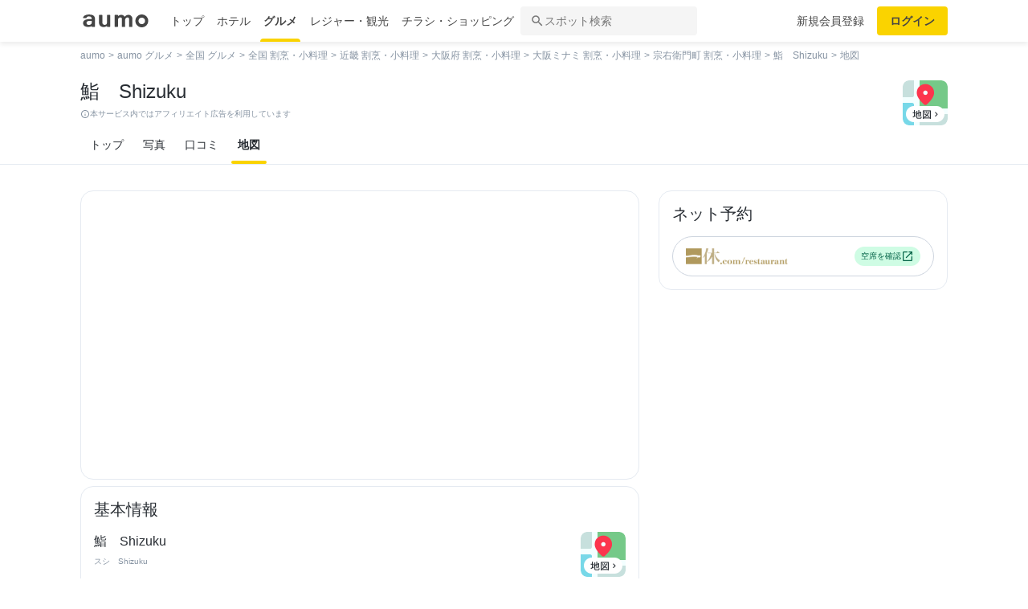

--- FILE ---
content_type: text/html; charset=utf-8
request_url: https://www.google.com/recaptcha/api2/aframe
body_size: 151
content:
<!DOCTYPE HTML><html><head><meta http-equiv="content-type" content="text/html; charset=UTF-8"></head><body><script nonce="xSqgQ4le-kFBB4pTs4badA">/** Anti-fraud and anti-abuse applications only. See google.com/recaptcha */ try{var clients={'sodar':'https://pagead2.googlesyndication.com/pagead/sodar?'};window.addEventListener("message",function(a){try{if(a.source===window.parent){var b=JSON.parse(a.data);var c=clients[b['id']];if(c){var d=document.createElement('img');d.src=c+b['params']+'&rc='+(localStorage.getItem("rc::a")?sessionStorage.getItem("rc::b"):"");window.document.body.appendChild(d);sessionStorage.setItem("rc::e",parseInt(sessionStorage.getItem("rc::e")||0)+1);localStorage.setItem("rc::h",'1769374725414');}}}catch(b){}});window.parent.postMessage("_grecaptcha_ready", "*");}catch(b){}</script></body></html>

--- FILE ---
content_type: application/javascript; charset=utf-8
request_url: https://fundingchoicesmessages.google.com/f/AGSKWxXteVmvPJi79o0_lVKs6GN6cuT1t04b4iBKo5NmQpBA_9BMzpD7x_hxuX5YoIfDZVxQQrh4aTCVMEAzbvSEbatoh4tpW51t31PRqMQKke3Y_e--WC7fWjIrbAuyXGpxgsTilwsGOB5ycsE-ch85EwtnvEt7iGdov6dcHNYF4eNzF8ccPXXKU6jrj7Iu/_/dlfeatads./callads5./layer/ad./amazon-ad-/adGet.
body_size: -1289
content:
window['8f9e3bf7-14dc-4b08-9348-ba22272c65f2'] = true;

--- FILE ---
content_type: text/javascript
request_url: https://travel-frontend-assets.aumo.jp/dist/client/9ac836d.js
body_size: 492
content:
(window.webpackJsonp=window.webpackJsonp||[]).push([[134],{1057:function(t,e,r){"use strict";r(798)},1058:function(t,e,r){var o=r(11)((function(i){return i[1]}));o.push([t.i,".at-logo-ikyu-restaurant[data-v-55ca9e20]{align-items:center;display:flex}",""]),o.locals={},t.exports=o},687:function(t,e,r){t.exports=r.p+"img/ikyu_restaurant_logo.d859d8a.webp"},798:function(t,e,r){var content=r(1058);content.__esModule&&(content=content.default),"string"==typeof content&&(content=[[t.i,content,""]]),content.locals&&(t.exports=content.locals);(0,r(12).default)("64218cdc",content,!0,{sourceMap:!1})},981:function(t,e,r){"use strict";r.r(e);var o={name:"LogoIkyuRestrauntNoBorder",props:{height:{type:String,default:"auto"},width:{type:String,default:"40"}}},n=(r(1057),r(2)),component=Object(n.a)(o,(function(){var t=this,e=t._self._c;return e("div",{staticClass:"at-logo-ikyu-restaurant"},[e("img",{directives:[{name:"lazy",rawName:"v-lazy",value:r(687),expression:"require('@/assets/images/ikyu_restaurant_logo.webp')"}],attrs:{height:t.height,width:t.width}})])}),[],!1,null,"55ca9e20",null);e.default=component.exports}}]);

--- FILE ---
content_type: application/javascript; charset=utf-8;
request_url: https://dalc.valuecommerce.com/vcid?_s=https%3A%2F%2Fgourmet.aumo.jp%2Fgourmets%2F109380%2Fmap
body_size: 163
content:
vc_id_callback({"vcid":"iO6bQHwNKSKasWhuTeCtfaWa8XIpr5QrHPw4Hs3htHAodZ89lAEGV3CZVs3CUEd2","vcpub":"0.306320","t":"69768404"})

--- FILE ---
content_type: application/javascript
request_url: https://travel-frontend-assets.aumo.jp/dist/client/6dde13c.js
body_size: 10420
content:
(window.webpackJsonp=window.webpackJsonp||[]).push([[4],{1009:function(t,e,r){var content=r(1463);content.__esModule&&(content=content.default),"string"==typeof content&&(content=[[t.i,content,""]]),content.locals&&(t.exports=content.locals);(0,r(12).default)("14160dcf",content,!0,{sourceMap:!1})},1010:function(t,e,r){var content=r(1465);content.__esModule&&(content=content.default),"string"==typeof content&&(content=[[t.i,content,""]]),content.locals&&(t.exports=content.locals);(0,r(12).default)("61df5f82",content,!0,{sourceMap:!1})},1448:function(t,e,r){"use strict";r(3),r(31),r(35),r(25),r(40),r(45),r(9);var o=r(633),n=r(1008),l=r.n(n),d={name:"DetailAffiliateLinkButton",components:{IconOpenInNew:o.a,LogoGnavi:function(){return r.e(131).then(r.bind(null,978))},LogoHotpepper:function(){return r.e(133).then(r.bind(null,979))},LogoTabelog:function(){return r.e(137).then(r.bind(null,980))},LogoIkyuRestaurant:function(){return r.e(134).then(r.bind(null,981))},LogoOzmall:function(){return r.e(18).then(r.bind(null,667))},LogoDemaecan:function(){return r.e(130).then(r.bind(null,982))},LogoUbereats:function(){return r.e(138).then(r.bind(null,983))},LogoHitosara:function(){return r.e(132).then(r.bind(null,984))},LogoRetty:function(){return r.e(136).then(r.bind(null,985))},LogoYahooLoco:function(){return r.e(139).then(r.bind(null,986))},LogoAsoview:function(){return r.e(129).then(r.bind(null,1452))},LogoJalanKankou:function(){return r.e(17).then(r.bind(null,706))},LogoRakuten:function(){return r.e(135).then(r.bind(null,1453))},LogoAmazon:function(){return r.e(128).then(r.bind(null,1454))},LogoYahoo:function(){return r.e(140).then(r.bind(null,1455))},LogoOfficial:function(){return r.e(16).then(r.bind(null,745))}},props:{site:{type:String,required:!0},url:{type:String,required:!0},index:{type:Number,required:!0},shopId:{type:String,default:""},linkType:{type:String,default:"primary",validator:function(t){return["primary","secondary"].includes(t)}}},computed:{componentName:function(){var t=l()(this.site);return t=t.charAt(0).toUpperCase()+t.slice(1),"Logo".concat(t)}},methods:{sendGaEvent:function(){this.index>0?this.$sendGaEvent("click",{event_category:"Afi",event_label:"shop-afi-".concat(this.index,"-").concat(this.site),shop_id:this.shopId}):this.$sendGaEvent("click",{event_category:"Afi",event_label:"anchor-afi-".concat(this.site)})}}},c=(r(1462),r(2)),component=Object(c.a)(d,(function(){var t=this,e=t._self._c;return e("a",{staticClass:"mol-affiliate-link-button",class:"mol-affiliate-link-button--".concat(t.linkType),attrs:{href:t.convertAffiliateLink(t.site,t.url),target:"_blank",rel:"nofollow"},on:{click:function(e){return t.sendGaEvent()}}},[e(t.componentName,{tag:"component"}),"primary"===t.linkType?[e("div",{staticClass:"mol-affiliate-link-button__label"},[e("span",[t._v("空席を確認")]),e("IconOpenInNew",{attrs:{width:"1rem",height:"1rem",color:"var(--icon-key-secondary-on-subtle)"}})],1)]:[e("IconOpenInNew",{attrs:{width:"1.25rem",height:"1.25rem",color:"var(--icon-neutral-tertiary)"}})]],2)}),[],!1,null,"37d6e6a8",null);e.a=component.exports},1462:function(t,e,r){"use strict";r(1009)},1463:function(t,e,r){var o=r(11)((function(i){return i[1]}));o.push([t.i,".mol-affiliate-link-button[data-v-37d6e6a8]{align-items:center;background:var(--surface-neutral-primary-base);border:1px solid var(--border-neutral-primary);border-radius:var(--radius-full);display:flex;gap:var(--gap-xs);justify-content:space-between}.mol-affiliate-link-button[data-v-37d6e6a8]:hover{background:var(--surface-neutral-primary-hovered)}.mol-affiliate-link-button[data-v-37d6e6a8]:active{background:var(--surface-neutral-primary-active)}.mol-affiliate-link-button--primary[data-v-37d6e6a8]{padding:var(--box-sm) var(--box-md)}.mol-affiliate-link-button--secondary[data-v-37d6e6a8]{padding:var(--box-xs) var(--box-md)}.mol-affiliate-link-button__label[data-v-37d6e6a8]{align-items:center;background:var(--surface-key-secondary-subtle-base);border-radius:var(--radius-full);color:var(--text-key-secondary-on-subtle);display:flex;font-size:.625rem;font-weight:500;gap:var(--gap-xs);justify-content:space-between;line-height:1;padding:var(--box-xxs) var(--box-xs)}.mol-affiliate-link-button[data-v-37d6e6a8] img{height:20px;width:auto}",""]),o.locals={},t.exports=o},1464:function(t,e,r){"use strict";r(1010)},1465:function(t,e,r){var o=r(11)((function(i){return i[1]}));o.push([t.i,".org-affiliate-link-button-group[data-v-3bb396bd]{display:flex;gap:var(--gap-xs)}.org-affiliate-link-button-group--vertical[data-v-3bb396bd]{flex-direction:column}.org-affiliate-link-button-group--horizontal[data-v-3bb396bd]{overflow-x:auto}.org-affiliate-link-button-group__item[data-v-3bb396bd]{flex-shrink:0}",""]),o.locals={},t.exports=o},1683:function(t,e,r){"use strict";r(40);var o={name:"DetailAffiliateLinkButtonGroup",components:{AffiliateLinkButton:r(1448).a},props:{links:{type:Array,default:function(){return[]}},shopId:{type:String,default:""},direction:{type:String,default:"horizontal",validator:function(t){return["horizontal","vertical"].includes(t)}},linkType:{type:String,default:"primary",validator:function(t){return["primary","secondary"].includes(t)}}}},n=(r(1464),r(2)),component=Object(n.a)(o,(function(){var t=this,e=t._self._c;return e("ul",{staticClass:"org-affiliate-link-button-group",class:"org-affiliate-link-button-group--".concat(t.direction)},t._l(t.links,(function(link,r){return e("li",{key:r,staticClass:"org-affiliate-link-button-group__item"},[e("AffiliateLinkButton",{attrs:{site:link.quoteSite,url:link.url,index:r+1,"shop-id":t.shopId,"link-type":t.linkType}})],1)})),0)}),[],!1,null,"3bb396bd",null);e.a=component.exports},1784:function(t,e,r){var content=r(2183);content.__esModule&&(content=content.default),"string"==typeof content&&(content=[[t.i,content,""]]),content.locals&&(t.exports=content.locals);(0,r(12).default)("5a9e6e86",content,!0,{sourceMap:!1})},1810:function(t,e,r){var content=r(2253);content.__esModule&&(content=content.default),"string"==typeof content&&(content=[[t.i,content,""]]),content.locals&&(t.exports=content.locals);(0,r(12).default)("5efb5614",content,!0,{sourceMap:!1})},1811:function(t,e,r){var content=r(2255);content.__esModule&&(content=content.default),"string"==typeof content&&(content=[[t.i,content,""]]),content.locals&&(t.exports=content.locals);(0,r(12).default)("5341beaf",content,!0,{sourceMap:!1})},2182:function(t,e,r){"use strict";r(1784)},2183:function(t,e,r){var o=r(11)((function(i){return i[1]}));o.push([t.i,".org-aumo-reserve[data-v-cf24d92e]{background:var(--surface-neutral-primary-base);border:1px solid var(--border-neutral-secondary);border-radius:var(--radius-md);overflow:hidden}.org-aumo-reserve__week[data-v-cf24d92e]{display:flex;padding:var(--box-xxs) 0}.org-aumo-reserve__day[data-v-cf24d92e]{color:var(--text-neutral-secondary);flex:1;font-size:.75rem;font-weight:500;line-height:1;text-align:center}.org-aumo-reserve__day[data-week=土][data-v-cf24d92e]{color:var(--blue-500)}.org-aumo-reserve__day[data-week=日][data-v-cf24d92e]{color:var(--red-600)}.org-aumo-reserve__list[data-v-cf24d92e]{display:flex;flex-wrap:wrap}.org-aumo-reserve__list-item[data-v-cf24d92e]{border-right:1px solid var(--border-neutral-secondary);border-top:1px solid var(--border-neutral-secondary);text-align:center;width:14.2857142857%}.org-aumo-reserve__list-item[data-v-cf24d92e]:nth-child(7n){border-right:none}.org-aumo-reserve__date-box[data-v-cf24d92e]{padding:var(--box-xxs) 0;text-align:center;width:100%}.org-aumo-reserve__date[data-v-cf24d92e]{color:var(--text-neutral-primary);display:block;font-size:.875rem;font-weight:500;line-height:1}.org-aumo-reserve__date--disabled[data-v-cf24d92e]{color:var(--text-neutral-tertiary)}.org-aumo-reserve__date-icon[data-v-cf24d92e]{display:block;margin-top:var(--gap-xs)}",""]),o.locals={},t.exports=o},2252:function(t,e,r){"use strict";r(1810)},2253:function(t,e,r){var o=r(11)((function(i){return i[1]}));o.push([t.i,".org-affiliate-reserve__inner[data-v-5abe1b0c]{padding:var(--box-xs)}",""]),o.locals={},t.exports=o},2254:function(t,e,r){"use strict";r(1811)},2255:function(t,e,r){var o=r(11)((function(i){return i[1]}));o.push([t.i,".tmp-gourmet-detail[data-v-43d5e136]{background:var(--surface-neutral-primary-base)}.tmp-gourmet-detail__nav-container[data-v-43d5e136]{margin-left:auto;margin-right:auto;max-width:1080px;overflow-x:auto;padding:var(--box-xs) var(--box-md)}.tmp-gourmet-detail__head-nav[data-v-43d5e136]{display:none}.tmp-gourmet-detail__head-disclosure[data-v-43d5e136]{display:block}.tmp-gourmet-detail__head-inner[data-v-43d5e136]{margin-left:auto;margin-right:auto;max-width:1080px}.tmp-gourmet-detail__tabs-wrapper[data-v-43d5e136]{background:var(--surface-neutral-primary-base);border-bottom:1px solid var(--border-neutral-secondary);padding:0 var(--box-xs);position:sticky;top:0;z-index:var(--z-index-sticky-nav)}.tmp-gourmet-detail__tabs-inner[data-v-43d5e136]{margin-left:auto;margin-right:auto;max-width:1080px}.tmp-gourmet-detail__contents-wrapper--padding[data-v-43d5e136]{padding:var(--box-xs)}.tmp-gourmet-detail__contents-inner[data-v-43d5e136]{display:grid;grid-template-columns:minmax(0,1fr);margin-left:auto;margin-right:auto;max-width:1080px}.tmp-gourmet-detail__main[data-v-43d5e136]{order:1}.tmp-gourmet-detail__sub[data-v-43d5e136]{background:var(--surface-neutral-secondary-base);order:2;padding:var(--box-xs) var(--box-xs) 0}.tmp-gourmet-detail__sub--is-top[data-v-43d5e136]{order:1}.tmp-gourmet-detail__sub-inner[data-v-43d5e136]{display:flex;flex-direction:column;gap:var(--gap-xs)}.tmp-gourmet-detail__sub-block[data-v-43d5e136]{display:flex;flex-direction:column;gap:var(--gap-sm);padding:var(--box-md)}.tmp-gourmet-detail__bottom[data-v-43d5e136]{order:3}.tmp-gourmet-detail__reserve-button[data-v-43d5e136]{margin-top:var(--gap-xs);width:100%}.tmp-gourmet-detail__sub-contents-carousel[data-v-43d5e136]{margin-right:calc(var(--gap-md)*-1);padding-right:var(--box-md)}.tmp-gourmet-detail__fixed-banner[data-v-43d5e136]{background:var(--surface-neutral-primary-base);border-radius:var(--radius-md) var(--radius-md) 0 0;bottom:0;box-shadow:0 1px 12px 0 rgba(0,0,0,.12);padding-bottom:env(safe-area-inset-bottom);position:fixed;transform:translateY(100%);transition:transform .15s ease-out;width:100%;z-index:var(--z-index-fixed-bottom)}.tmp-gourmet-detail__fixed-banner--show[data-v-43d5e136]{transform:translateY(0)}@media screen and (min-width:1080px){.tmp-gourmet-detail__nav-container[data-v-43d5e136]{padding:var(--box-xs) 0}.tmp-gourmet-detail__head-nav[data-v-43d5e136]{display:block}.tmp-gourmet-detail__head-disclosure[data-v-43d5e136]{display:none}.tmp-gourmet-detail__head-wrapper[data-v-43d5e136],.tmp-gourmet-detail__tabs-wrapper[data-v-43d5e136]{padding:0 var(--box-lg)}.tmp-gourmet-detail__contents-wrapper[data-v-43d5e136]{padding:var(--box-xl) var(--box-lg)}.tmp-gourmet-detail__contents-inner[data-v-43d5e136]{display:grid;grid-gap:var(--gap-xs) var(--gap-lg);gap:var(--gap-xs) var(--gap-lg);grid-template-columns:minmax(0,1fr)}.tmp-gourmet-detail__sub[data-v-43d5e136]{background:var(--surface-neutral-primary-base);grid-column:2/3;grid-row:1/3;padding:0;width:360px}.tmp-gourmet-detail__sub-inner[data-v-43d5e136]{position:sticky;top:4rem;z-index:var(--z-index-side-nav)}.tmp-gourmet-detail__main[data-v-43d5e136]{grid-column:1/2;grid-row:1/2}.tmp-gourmet-detail__bottom[data-v-43d5e136]{grid-column:1/2;grid-row:2/3}}",""]),o.locals={},t.exports=o},613:function(t,e,r){"use strict";var o=r(5),n=r(655);o({target:"String",proto:!0,forced:r(656)("link")},{link:function(t){return n(this,"a","href",t)}})},618:function(t,e,r){"use strict";e.a={beforeDestroy:function(){this.unfixedScroll()},methods:{fixedScroll:function(){document.body.style.overflow="hidden"},unfixedScroll:function(){document.body.style.removeProperty("overflow")}}}},645:function(t,e,r){var content=r(755);content.__esModule&&(content=content.default),"string"==typeof content&&(content=[[t.i,content,""]]),content.locals&&(t.exports=content.locals);(0,r(12).default)("2ae1fc3d",content,!0,{sourceMap:!1})},646:function(t,e,r){var content=r(757);content.__esModule&&(content=content.default),"string"==typeof content&&(content=[[t.i,content,""]]),content.locals&&(t.exports=content.locals);(0,r(12).default)("12962c48",content,!0,{sourceMap:!1})},647:function(t,e,r){var content=r(759);content.__esModule&&(content=content.default),"string"==typeof content&&(content=[[t.i,content,""]]),content.locals&&(t.exports=content.locals);(0,r(12).default)("15d43bfc",content,!0,{sourceMap:!1})},655:function(t,e,r){"use strict";var o=r(13),n=r(57),l=r(36),d=/"/g,c=o("".replace);t.exports=function(t,e,r,o){var m=l(n(t)),h="<"+e;return""!==r&&(h+=" "+r+'="'+c(l(o),d,"&quot;")+'"'),h+">"+m+"</"+e+">"}},656:function(t,e,r){"use strict";var o=r(14);t.exports=function(t){return o((function(){var e=""[t]('"');return e!==e.toLowerCase()||e.split('"').length>3}))}},657:function(t,e,r){"use strict";r(6),r(3),r(44),r(9),r(18);var o=r(1435),n=r(600),l=r(1422),d=r(1678),c=r(1680),m=r(955),h=r(1656),f=(r(45),r(25),r(17),r(53),r(662),{name:"DetailIconCircle",props:{width:{type:String,default:"24"},height:{type:String,default:"24"},color:{type:String,default:"currentColor"}}}),v=r(2),_={name:"DetailAumoReserve",components:{IconCircle:Object(v.a)(f,(function(){var t=this,e=t._self._c;return e("svg",{attrs:{width:t.width,height:t.height,viewBox:"0 0 24 24",fill:"none",xmlns:"http://www.w3.org/2000/svg"}},[e("mask",{staticStyle:{"mask-type":"alpha"},attrs:{id:"mask0_3372_59337",maskUnits:"userSpaceOnUse",x:"0",y:"0",width:"24",height:"24"}},[e("rect",{attrs:{width:"24",height:"24",fill:"#D9D9D9"}})]),t._v(" "),e("g",{attrs:{mask:"url(#mask0_3372_59337)"}},[e("path",{attrs:{d:"M11.788 23.115C10.2713 23.115 8.85476 22.831 7.53831 22.2629C6.22185 21.6949 5.0767 20.924 4.10289 19.9501C3.12907 18.9763 2.35814 17.8312 1.79009 16.5147C1.22202 15.1983 0.937988 13.7817 0.937988 12.265C0.937988 10.7484 1.22202 9.33181 1.79009 8.01536C2.35814 6.6989 3.12907 5.55376 4.10289 4.57994C5.0767 3.60612 6.22185 2.83519 7.53831 2.26714C8.85476 1.69907 10.2713 1.41504 11.788 1.41504C13.3047 1.41504 14.7212 1.69907 16.0377 2.26714C17.3541 2.83519 18.4993 3.60612 19.4731 4.57994C20.4469 5.55376 21.2178 6.6989 21.7859 8.01536C22.354 9.33181 22.638 10.7484 22.638 12.265C22.638 13.7817 22.354 15.1983 21.7859 16.5147C21.2178 17.8312 20.4469 18.9763 19.4731 19.9501C18.4993 20.924 17.3541 21.6949 16.0377 22.2629C14.7212 22.831 13.3047 23.115 11.788 23.115ZM11.788 19.965C13.9547 19.965 15.7797 19.2234 17.263 17.74C18.7463 16.2567 19.488 14.4317 19.488 12.265C19.488 10.0984 18.7463 8.27337 17.263 6.79004C15.7797 5.30671 13.9547 4.56504 11.788 4.56504C9.62132 4.56504 7.79632 5.30671 6.31299 6.79004C4.82965 8.27337 4.08799 10.0984 4.08799 12.265C4.08799 14.4317 4.82965 16.2567 6.31299 17.74C7.79632 19.2234 9.62132 19.965 11.788 19.965Z",fill:t.color}})])])}),[],!1,null,null,null).exports,IconClose:r(744).a},emits:["open-modal"],props:{calendars:{type:Array,default:function(){return[]}},gourmetId:{type:String,default:""},showDays:{type:Number,default:14}},methods:{openModal:function(t){var e=t.replaceAll("-","");this.$emit("open-modal",this.gourmetId,e)}}},x=(r(2182),Object(v.a)(_,(function(){var t=this,e=t._self._c;return e("div",{staticClass:"org-aumo-reserve"},[e("div",{staticClass:"org-aumo-reserve__week"},t._l(t.calendars.slice(0,7),(function(r,o){return e("div",{key:o,staticClass:"org-aumo-reserve__day",attrs:{"data-week":r.week}},[t._v(t._s(r.week))])})),0),e("ul",{staticClass:"org-aumo-reserve__list"},t._l(t.calendars.slice(0,t.showDays),(function(r,o){return e("li",{key:o,staticClass:"org-aumo-reserve__list-item"},[r.reservable?[e("button",{staticClass:"org-aumo-reserve__date-box",attrs:{type:"button"},on:{click:function(e){return t.openModal(r.date)}}},[e("span",{staticClass:"org-aumo-reserve__date"},[t._v(t._s(r.formated_start_at))]),e("span",{staticClass:"org-aumo-reserve__date-icon"},[e("IconCircle",{attrs:{width:"1.5rem",height:"1.5rem",color:"var(--icon-key-secondary-bold)"}})],1)])]:[e("div",{staticClass:"org-aumo-reserve__date-box"},[e("span",{staticClass:"org-aumo-reserve__date org-aumo-reserve__date--disabled"},[t._v(t._s(r.formated_start_at))]),e("span",{staticClass:"org-aumo-reserve__date-icon"},[e("IconClose",{attrs:{width:"1.5rem",height:"1.5rem",color:"var(--icon-neutral-tertiary)"}})],1)])]],2)})),0)])}),[],!1,null,"cf24d92e",null).exports),y=r(1681),k=r(1648),w=r(1682),C=r(1683),S=r(1638),T=r(1646),A=r(1657),R=(r(613),{name:"DetailAffiliateReserve",components:{AffiliateLinkButton:r(1448).a},props:{link:{type:Object,default:function(){}}}}),L=(r(2252),Object(v.a)(R,(function(){var t=this,e=t._self._c;return e("div",{staticClass:"org-affiliate-reserve"},[e("div",{staticClass:"org-affiliate-reserve__inner"},[e("AffiliateLinkButton",{attrs:{site:t.link.quoteSite,url:t.link.url,index:0,"link-type":"primary"}})],1)])}),[],!1,null,"5abe1b0c",null).exports),I=r(771),D=r(604),P=r(0),M=(r(7),r(34),{mixins:[r(618).a],data:function(){return{calendars:[],date:"",showAumoReserveModal:!1}},methods:{setAumoReserveCalendar:function(t){var e=this.reservationSchedule(0),r=this.reservationSchedule(14);this.getCalendarHandler(t,e,r)},addDays:function(t,e){return new Date(t.getTime()+24*e*60*60*1e3)},reservationSchedule:function(t){var e=new Date,r=this.addDays(e,t).getFullYear(),o=this.addDays(e,t).getMonth()+1,n=this.addDays(e,t).getDate();return r.toString()+"00".concat(o).slice(-2)+"00".concat(n).slice(-2)},getCalendarHandler:function(t,e,r){var o=this;this.getCalendar(t,e,r).catch((function(t){})).then((function(t){null!=t&&t.calendars&&(o.calendars=t.calendars,o.formatedCalendar(o.calendars))}))},getCalendar:function(t,e,r){var o=this;return Object(P.a)(regeneratorRuntime.mark((function n(){return regeneratorRuntime.wrap((function(n){for(;;)switch(n.prev=n.next){case 0:return n.next=2,o.$axios.$get("/api/v4/gourmets/".concat(t,"/table/calendars?from=").concat(e,"&to=").concat(r));case 2:return n.abrupt("return",n.sent);case 3:case"end":return n.stop()}}),n)})))()},formatedCalendar:function(t){t.map((function(e){e.week="",e.formated_start_at=e.date,e.formated_for_select_start_at="",e.formated_start_at=String(e.formated_start_at).replace(/-/g,"");var r=e.formated_start_at.slice(0,4),o=e.formated_start_at.slice(4,6),dd=e.formated_start_at.slice(6,8),n=new Date(Number(r),o-1,dd);e.week=["日","月","火","水","木","金","土"][n.getDay()],e.start_at=r+o+dd,e.formated_start_at=e.formated_start_at.slice(4);var l=e.formated_start_at.slice(0,2).replace(/^0+/,""),d=e.formated_start_at.slice(2,4).replace(/^0+/,""),c="".concat(l,"/").concat(d);return e.formated_start_at=c,e.formated_for_select_start_at="".concat(r,"年").concat(l,"月").concat(d,"日"),t}))},openAumoReserveModal:function(t,e){this.date=e,this.showAumoReserveModal=!0,this.fixedScroll(),this.cvToAumoReserve(t)},closeAumoReserveModal:function(){this.date="",this.showAumoReserveModal=!1,this.unfixedScroll()},cvToAumoReserve:function(t){this.$sendGaEvent("click",{event_category:"Spot",event_label:"booking-gourmet-".concat(t)})}}}),O={name:"Detail",components:{Navigation:o.a,Button:n.a,AffiliateDisclosure:l.a,CompactHead:d.a,Tabs:c.a,SpotContentsCard:m.a,OtsTicketCarousel:h.a,CrmNotice:y.a,OfficialSite:k.a,CouponListItem:w.a,AffiliateLinkButtonGroup:C.a,SpotBottomContents:S.a,SpotDetailFooter:T.a,TelReserve:A.a,AffiliateReserve:L,AumoReserve:x,AumoReserveModal:I.a,AdNetwork:D.a},mixins:[M],props:{summary:{type:Object,default:function(){}},addBreadcrubms:{type:Array,default:function(){return[]}}},computed:{detailPath:function(){return this.$getGourmetDetailPath({id:this.summary.id})},shopDetail:function(){return this.summary.shopDetail||{}},hasShopDetail:function(){return!!this.summary.shopDetail},information:function(){return this.summary.information||{}},summaryIdString:function(){return this.summary.id.toString()},shopIdString:function(){return this.hasShopDetail?this.shopDetail.id.toString():""},showAds:function(){return!this.hasShopDetail},isPaid:function(){return this.hasShopDetail&&this.$isPaidContractType(this.shopDetail)},isTopPage:function(){return"gourmets-id"===this.$route.name},isTicketPage:function(){return"gourmets-id-tickets"===this.$route.name},isCouponPage:function(){return"gourmets-id-coupons"===this.$route.name},tabs:function(){var t=this.$route.name,e=[];return e.push({text:"トップ",url:"".concat(this.detailPath),isActive:"gourmets-id"===t}),this.showMenuTab&&e.push({text:"メニュー",url:"".concat(this.detailPath,"/plans"),isActive:"gourmets-id-plans"===t}),this.showOtsTickets&&e.push({text:"チケット",url:"".concat(this.detailPath,"/tickets"),isActive:"gourmets-id-tickets"===t}),e.push({text:"写真",url:"".concat(this.detailPath,"/photos"),isActive:"gourmets-id-photos-label"===t}),e.push({text:"口コミ",url:"".concat(this.detailPath,"/reviews"),isActive:"gourmets-id-reviews"===t}),this.showCouponTab&&e.push({text:"クーポン",url:"".concat(this.detailPath,"/coupons"),isActive:"gourmets-id-coupons"===t}),e.push({text:"地図",url:"".concat(this.detailPath,"/map"),isActive:"gourmets-id-map"===t}),e},showPlan:function(){var t;return(null===(t=this.summary.shopPlans)||void 0===t?void 0:t.length)>0},showMenu:function(){var t;return(null===(t=this.summary.shopMenus)||void 0===t?void 0:t.length)>0},showMenuTab:function(){return this.showPlan||this.showMenu},coupons:function(){if(this.isPaid)return this.summary.coupons||[];var t=this.summary.coupons||[],e=this.summary.affiliateCoupons||[];return t.concat(e)},hasCoupon:function(){return this.coupons.length>0},showCouponTab:function(){return(this.hasCoupon||this.showCrmTicket)&&this.isPaid},otsTickets:function(){return this.shopDetail.otsProducts||[]},showOtsTickets:function(){return this.otsTickets.length>0},showCrmTicket:function(){return!!this.summary.crmTicket},showOfficialSite:function(){return this.hasShopDetail&&!!this.summary.conversionUrl},showReserves:function(){return this.isCouponPage?this.showOfficialSite||this.showAumoReserve:this.showOfficialSite||this.showCouponTab||this.showAumoReserve},hasOnlineReservationLinks:function(){var t;return(null===(t=this.summary)||void 0===t?void 0:t.onlineReservationLinks)&&this.summary.onlineReservationLinks.length>0},hasOtherAffiliateLinks:function(){var t;return(null===(t=this.summary)||void 0===t?void 0:t.otherAffiliateLinks)&&this.summary.otherAffiliateLinks.length>0},showAffiliates:function(){return(this.hasOnlineReservationLinks||this.hasOtherAffiliateLinks)&&!this.hasListingAdContract},hasListingAdContract:function(){var t;return!0===(null===(t=this.shopDetail)||void 0===t?void 0:t.hasListingAdContract)},affiliateBlockText:function(){return this.hasOnlineReservationLinks?this.showAumoReserve?"その他のサイトで予約":"ネット予約":"その他のサイトで見る"},showSideContents:function(){return this.isTicketPage?this.showReserves||this.showAffiliates||this.showAds:this.showOtsTickets||this.showReserves||this.showAffiliates||this.showAds},showTelReserveBottom:function(){return this.hasShopDetail&&(!!this.summary.phone||!!this.summary.conversionUrl||this.showAumoReserve)},showAffiliateReserveBottom:function(){return!this.hasShopDetail&&this.summary.onlineReservationLinks&&this.summary.onlineReservationLinks.length>0},showAumoReserve:function(){var t,e;return this.shopDetail.hasTableRequestContract&&(null===(t=this.summary.gourmetBookingSetting)||void 0===t?void 0:t.isPublished)&&(null===(e=this.calendars)||void 0===e?void 0:e.length)},showBottomBanner:function(){return this.$device.isMobileOrTablet&&(this.showTelReserveBottom||this.showAffiliateReserveBottom)},nearAreas:function(){var t=this;return this.summary.area.childAreas.filter((function(area){var e;return area.id!=(null===(e=t.summary.subArea)||void 0===e?void 0:e.id)}))},excellentAreaScenes:function(){return this.summary.area.excellentAreaScenes}},mounted:function(){this.showBottomBanner&&(this.addStickeyBottomClass(),this.isTopPage&&this.toggleBottomBannerEventListener()),this.setAumoReserveCalendar(this.summaryIdString)},methods:{addStickeyBottomClass:function(){document.querySelector(".js-org-footer").classList.add("org-footer--banner")},toggleBottomBannerEventListener:function(){var t=document.querySelector("#js-fixed-banner");if(t){var e=document.querySelector("#js-tabs");new IntersectionObserver((function(e){e[0].boundingClientRect.y<=0?t.classList.add("tmp-gourmet-detail__fixed-banner--show"):t.classList.remove("tmp-gourmet-detail__fixed-banner--show")}),{root:null,rootMargin:"-1% 0% -99% 0%",threshold:0}).observe(e)}}}},B=(r(2254),Object(v.a)(O,(function(){var t=this,e=t._self._c;return e("div",{staticClass:"tmp-gourmet-detail"},[e("div",{staticClass:"tmp-gourmet-detail__nav-container"},[e("div",{staticClass:"tmp-gourmet-detail__head-nav"},[e("Navigation",{attrs:{summary:t.summary,genre:"gourmet","add-breadcrubms":t.addBreadcrubms}})],1),t.hasListingAdContract?t._e():e("div",{staticClass:"tmp-gourmet-detail__head-disclosure"},[e("AffiliateDisclosure")],1)]),e("div",{staticClass:"tmp-gourmet-detail__head-wrapper"},[e("div",{staticClass:"tmp-gourmet-detail__head-inner"},[this.$slots.head?[t._t("head")]:e("CompactHead",{attrs:{name:t.summary.name,"is-official":t.hasShopDetail,"has-listing-ad-contract":t.hasListingAdContract}})],2)]),e("div",{staticClass:"tmp-gourmet-detail__tabs-wrapper"},[e("div",{staticClass:"tmp-gourmet-detail__tabs-inner"},[e("Tabs",{attrs:{id:"js-tabs",tabs:t.tabs}})],1)]),e("div",{staticClass:"tmp-gourmet-detail__contents-wrapper"},[e("div",{staticClass:"tmp-gourmet-detail__contents-inner"},[t.showSideContents?e("div",{staticClass:"tmp-gourmet-detail__sub",class:{"tmp-gourmet-detail__sub--is-top":t.isTopPage}},[e("div",{staticClass:"tmp-gourmet-detail__sub-inner"},[!t.isTicketPage&&t.showOtsTickets?e("SpotContentsCard",[e("div",{staticClass:"tmp-gourmet-detail__sub-block"},[e("OtsTicketCarousel",{staticClass:"tmp-gourmet-detail__sub-contents-carousel",attrs:{tickets:t.otsTickets,"shop-id":t.shopIdString}})],1)]):t._e(),t.showReserves?e("SpotContentsCard",{attrs:{title:t.showAumoReserve?"ネット予約":null}},[e("div",{staticClass:"tmp-gourmet-detail__sub-block"},[t.showCrmTicket&&t.isPaid&&!t.isCouponPage?e("CrmNotice",{attrs:{text:t.summary.crmTicket.name,url:t.summary.crmTicket.url,"shop-id":t.shopIdString}}):t._e(),t.showAumoReserve?e("div",[e("AumoReserve",{attrs:{calendars:t.calendars,"gourmet-id":t.summaryIdString},on:{"open-modal":t.openAumoReserveModal}}),e("Button",{staticClass:"tmp-gourmet-detail__reserve-button",attrs:{tag:"button","color-type":"primary","size-type":"md"},on:{click:function(e){return t.openAumoReserveModal(t.summaryIdString,"")}}},[t._v("ネット予約")])],1):t.showOfficialSite?e("OfficialSite",{attrs:{genre:"gourmet",url:t.summary.conversionUrl,text:t.summary.conversionText,catchCopy:t.summary.officialLinkCatchCopy}}):t._e(),!t.showCrmTicket&&t.hasCoupon&&t.isPaid&&!t.isCouponPage?e("CouponListItem",{attrs:{coupon:t.coupons[0],"detail-path":t.detailPath}}):t._e()],1)]):t._e(),t.showAffiliates?e("SpotContentsCard",{attrs:{title:t.affiliateBlockText}},[e("div",{staticClass:"tmp-gourmet-detail__sub-block"},[t.showAumoReserve?[t.hasOnlineReservationLinks?e("AffiliateLinkButtonGroup",{staticClass:"tmp-gourmet-detail__sub-contents-carousel",attrs:{links:t.summary.onlineReservationLinks,"shop-id":t.shopIdString,direction:"horizontal","link-type":"secondary"}}):t.hasOtherAffiliateLinks?e("AffiliateLinkButtonGroup",{staticClass:"tmp-gourmet-detail__sub-contents-carousel",attrs:{links:t.summary.otherAffiliateLinks,"shop-id":t.shopIdString,direction:"horizontal","link-type":"secondary"}}):t._e()]:[t.hasOnlineReservationLinks?e("AffiliateLinkButtonGroup",{attrs:{links:t.summary.onlineReservationLinks,"shop-id":t.shopIdString,direction:"vertical","link-type":"primary"}}):t.hasOtherAffiliateLinks?e("AffiliateLinkButtonGroup",{attrs:{links:t.summary.otherAffiliateLinks,"shop-id":t.shopIdString,direction:"vertical","link-type":"secondary"}}):t._e()]],2)]):t._e(),t.showAds?[t.$device.isDesktop?e("AdNetwork",{attrs:{setData:t.adNetworkSetValue("aumo_pc_gourmet_gourmets_sites_bottom_bigrectangle_1")}}):t._e()]:t._e()],2)]):t._e(),e("div",{staticClass:"tmp-gourmet-detail__main"},[t._t("main")],2),e("div",{staticClass:"tmp-gourmet-detail__bottom"},[e("SpotBottomContents",{attrs:{summary:t.summary,information:t.information,genre:"gourmet"}})],1)])]),e("SpotDetailFooter",{attrs:{summary:t.summary,nearAreas:t.nearAreas,excellentAreaScenes:t.excellentAreaScenes,genre:"gourmet","add-breadcrubms":t.addBreadcrubms}}),t.showBottomBanner?e("div",{staticClass:"tmp-gourmet-detail__fixed-banner",class:{"tmp-gourmet-detail__fixed-banner--show":!t.isTopPage},attrs:{id:"js-fixed-banner"}},[t.showTelReserveBottom?e("TelReserve",{attrs:{phone:t.summary.phone,url:t.summary.conversionUrl,text:t.summary.conversionText,showAumoReserve:t.showAumoReserve},on:{"open-modal":function(e){return t.openAumoReserveModal(t.summaryIdString,"")}}}):t.showAffiliateReserveBottom?e("AffiliateReserve",{attrs:{link:t.summary.onlineReservationLinks[0]}}):t._e()],1):t._e(),t.showAumoReserve?[t.showAumoReserveModal?e("AumoReserveModal",{attrs:{date:t.date,calendars:t.calendars,gourmetId:t.summaryIdString},on:{"close-modal":t.closeAumoReserveModal}}):t._e()]:t._e()],2)}),[],!1,null,"43d5e136",null));e.a=B.exports},662:function(t,e,r){"use strict";r(751)},751:function(t,e,r){"use strict";var o=r(5),n=r(23),l=r(13),d=r(57),c=r(26),m=r(64),h=r(175),f=r(36),v=r(92),_=r(212),x=r(332),y=r(27),k=r(49),w=y("replace"),C=TypeError,S=l("".indexOf),T=l("".replace),A=l("".slice),R=Math.max,L=function(t,e,r){return r>t.length?-1:""===e?r:S(t,e,r)};o({target:"String",proto:!0},{replaceAll:function(t,e){var r,o,l,y,I,D,P,M,O,B=d(this),j=0,z=0,N="";if(!m(t)){if((r=h(t))&&(o=f(d(_(t))),!~S(o,"g")))throw new C("`.replaceAll` does not allow non-global regexes");if(l=v(t,w))return n(l,t,B,e);if(k&&r)return T(f(B),t,e)}for(y=f(B),I=f(t),(D=c(e))||(e=f(e)),P=I.length,M=R(1,P),j=L(y,I,0);-1!==j;)O=D?f(e(I,j,y)):x(I,y,j,[],void 0,e),N+=A(y,z,j)+O,z=j+P,j=L(y,I,j+M);return z<y.length&&(N+=A(y,z)),N}})},754:function(t,e,r){"use strict";r(645)},755:function(t,e,r){var o=r(11)((function(i){return i[1]}));o.push([t.i,".at-check[data-v-6427f316]{display:inline-block;line-height:36px}.at-check-lavel[data-v-6427f316]{align-items:center;border:1px solid #ddd;border-radius:4px;color:#444;cursor:pointer;display:flex;font-size:14px;justify-content:center;padding:0 14.5px}.at-check-input[data-v-6427f316]{display:none}.at-check-input:checked+.at-check-lavel[data-v-6427f316]{background-color:#fad300;border:1px solid #fad300;font-weight:700}",""]),o.locals={},t.exports=o},756:function(t,e,r){"use strict";r(646)},757:function(t,e,r){var o=r(11)((function(i){return i[1]}));o.push([t.i,".atoms-select-label[data-v-ecf3e9bc]{display:inline-block;position:relative;width:100%}.atoms-select-label select[data-v-ecf3e9bc]{background:#fff;border:1px solid rgba(34,34,34,.12);border-radius:4px;color:#444;font-size:14px;height:36px;padding:0 16px;width:100%}.atoms-select-label select[data-v-ecf3e9bc]:focus{border-color:#fad300;outline:none}.atoms-select-label svg[data-v-ecf3e9bc]{position:absolute;right:12px;top:10px}@media screen and (min-width:1080px){.atoms-select-label select[data-v-ecf3e9bc]{min-width:108px}}",""]),o.locals={},t.exports=o},758:function(t,e,r){"use strict";r(647)},759:function(t,e,r){var o=r(11)((function(i){return i[1]}));o.push([t.i,".modal--overlay[data-v-4526503a]{align-items:center;background:rgba(0,0,0,.7);display:flex;height:100%;justify-content:center;left:0;overflow-y:scroll;overscroll-behavior:contain;position:fixed;top:0;width:100%;z-index:100}.mol-reserve-modal[data-v-4526503a]{background:#fff;border-radius:4px;box-shadow:0 2px 4px 0 rgba(0,0,0,.07);margin:auto;min-height:277px;text-align:left;width:calc(100% - 32px)}.mol-reserve-modal-header[data-v-4526503a]{align-items:center;display:flex;justify-content:space-between;padding:16px}.mol-reserve-modal-close-button[data-v-4526503a]{border:1px solid #ddd;border-radius:4px;color:#444;font-size:14px;height:36px;line-height:20px;padding:0 16px;text-align:center}.mol-reserve-modal-title[data-v-4526503a]{color:#444;font-size:16px;font-weight:700;line-height:24px;margin:8px 0}.mol-reserve-modal-form-date[data-v-4526503a],.mol-reserve-modal-form-person[data-v-4526503a]{padding:0 16px 16px}.mol-reserve-modal-form-time[data-v-4526503a]{min-height:54px;overflow:auto;padding:0 16px 16px}.mol-reserve-modal-form-time-inner-impossible[data-v-4526503a]{color:#777;font-size:14px;line-height:20px;text-align:center}.mol-reserve-modal-form-time-inner-impossible-text[data-v-4526503a]{font-size:12px;line-height:16px}.mol-reserve-modal-form-time .at-check[data-v-4526503a]{margin-right:4px}.mol-reserve-modal-form-time .at-check[data-v-4526503a]:last-child{margin-right:0}.mol-reserve-modal-form-detail-button[data-v-4526503a]{background:#fad300;border-radius:4px;color:#444;font-size:14px;font-weight:700;line-height:20px;margin:0 16px 16px;padding:8px 16px;text-align:center;-webkit-text-decoration:none;text-decoration:none;width:calc(100% - 32px)}.mol-reserve-modal-form-detail-button--disabled[data-v-4526503a]{opacity:.37}@media screen and (min-width:1080px){.mol-reserve-modal[data-v-4526503a]{min-height:277px;width:528px}.mol-reserve-modal-form-time-inner[data-v-4526503a]{min-width:544px}}",""]),o.locals={},t.exports=o},771:function(t,e,r){"use strict";var o=r(0),n=(r(7),r(17),r(53),r(9),r(34),r(45),r(25),r(662),r(6),{name:"RadioForm",components:{},props:{checked:{type:Boolean,default:!1},value:{type:Number,default:null},name:{type:String,default:""}},methods:{change:function(t){this.$emit("change",t.target.value?Number(t.target.value):null)}}}),l=(r(754),r(2)),d=Object(l.a)(n,(function(){var t=this,e=t._self._c;return e("div",{staticClass:"at-check"},[e("input",{staticClass:"at-check-input",attrs:{id:"check-key".concat(t.value),type:"radio",name:t.name},domProps:{value:t.value,checked:t.checked},on:{change:t.change}}),e("label",{staticClass:"at-check-lavel",attrs:{for:"check-key".concat(t.value)}},[t._t("default")],2)])}),[],!1,null,"6427f316",null).exports,c={name:"SelectLabel",components:{IconDown:r(208).a},props:{valueList:{type:Array,default:function(){return[]}},selectedValue:{type:[Number,String],default:0}},methods:{change:function(t){this.$emit("change",t.target.value)}}},m=(r(756),{name:"AumoReserveModal",components:{RadioForm:d,SelectLabel:Object(l.a)(c,(function(){var t=this,e=t._self._c;return e("label",{staticClass:"atoms-select-label"},[e("select",{attrs:{name:"sort"},on:{change:t.change}},t._l(t.valueList,(function(r,o){return e("option",{key:o,domProps:{value:r.key,selected:t.selectedValue===r.key}},[t._v(t._s(r.displayText))])})),0),e("IconDown",{attrs:{width:"18",height:"18",color:"#777"}})],1)}),[],!1,null,"ecf3e9bc",null).exports},props:{date:{type:String,default:""},calendars:{type:Array,default:function(){return[]}},gourmetId:{type:String,default:""}},data:function(){return{dateLists:[],timeTable:[],timeTableWidth:null,transformWidth:null,selectDateValue:this.date,checkedTimeIdx:0,peopleIdx:2,timeValue:"",defaultUrl:"aumo.jp",personList:this.setPeople(48),showTimeTable:!1,inputReservationInfoPath:"",tableRequestSeatInfo:[],setTargetWidth:0}},mounted:function(){this.getSeats(this.date)},methods:{getTargetWidth:function(){return 72*this.tableRequestSeatInfo[0].timetable_csv.length},getInputReservationInfoPath:function(){var t=this.defaultUrl,e=this.tableRequestSeatInfo[0].start_at,time=this.tableRequestSeatInfo[0].timetable_csv[this.checkedTimeIdx];void 0!==time&&(time=time.replace(/:/g,""));var r=this.peopleIdx;return"https://".concat(t,"/gourmets/").concat(this.gourmetId,"/booking/edit?start_date=").concat(e,"&time=").concat(time,"&number_of_people=").concat(r)},getShowTimeTable:function(){return this.tableRequestSeatInfo[0].timetable_csv.length>0},getTableRequestSeatInfo:function(t,e,r,n){var l=this;return Object(o.a)(regeneratorRuntime.mark((function r(){return regeneratorRuntime.wrap((function(r){for(;;)switch(r.prev=r.next){case 0:return r.next=2,l.$axios.$get("/api/v4/gourmets/".concat(t,"/table/searches?from=").concat(e,"&person=").concat(n));case 2:return r.abrupt("return",r.sent);case 3:case"end":return r.stop()}}),r)})))()},clearTimetables:function(){this.tableRequestSeatInfo={}},getSeats:function(t){this.showTimeTable=!1,this.selectDateValue=t,this.getTableRequestSeatInfoHandler()},getTableRequestSeatInfoHandler:function(){var t=this;this.getTableRequestSeatInfo(this.gourmetId,this.selectDateValue,this.selectDateValue,this.peopleIdx).catch((function(t){})).then((function(e){null!=e&&e.seats&&(t.tableRequestSeatInfo=e.seats,t.formatedTableRequestSeatsDate(t.tableRequestSeatInfo),t.showDateLists(),t.changeDate(),t.showTimeTable=t.getShowTimeTable(),t.inputReservationInfoPath=t.getInputReservationInfoPath(),t.setTargetWidth=t.getTargetWidth())}))},formatedTableRequestSeatsDate:function(t){t.map((function(e){e.week="",e.formated_start_at=e.start_at,e.formated_for_select_start_at="",e.formated_start_at=String(e.formated_start_at).replace(/-/g,"");var r=e.formated_start_at.slice(0,4),o=e.formated_start_at.slice(4,6),dd=e.formated_start_at.slice(6,8),n=new Date(Number(r),o-1,dd);e.week=["日","月","火","水","木","金","土"][n.getDay()],e.start_at=r+o+dd,e.formated_start_at=e.formated_start_at.slice(4);var l=e.formated_start_at.slice(0,2).replace(/^0+/,""),d=e.formated_start_at.slice(2,4).replace(/^0+/,""),c="".concat(l,"/").concat(d);return e.formated_start_at=c,e.formated_for_select_start_at="".concat(r,"年").concat(l,"月").concat(d,"日"),""!==e.timetable_csv?(e.timetable_csv=e.timetable_csv.split(","),e.timetable_csv=e.timetable_csv.map((function(t){return t.slice(11,16)}))):e.timetable_csv=[],t}))},setPeople:function(t){for(var e=[],i=1;i<t+1;i++)e.push({key:i,displayText:"".concat(i,"人")});return e},showDateLists:function(){this.dateLists=[];for(var t=0;t<90;t++){var e=new Date,r=new Date(e.setDate(e.getDate()+t)).toLocaleDateString("ja-JP",{year:"numeric",month:"2-digit",day:"2-digit"}),o=r.replaceAll("/",""),n=r.replaceAll("/","-");this.dateLists.push({key:o,displayText:n})}},changeDate:function(){this.timeTable=this.tableRequestSeatInfo[0].timetable_csv,this.defaultCheckedTime(this.selectDateValue)},changePeople:function(t){this.showTimeTable=!1,this.peopleIdx=t,this.getTableRequestSeatInfoHandler()},changeTime:function(t){this.checkedTimeIdx=t,this.inputReservationInfoPath=this.getInputReservationInfoPath()},defaultCheckedTime:function(t){var e=this;this.tableRequestSeatInfo[0].timetable_csv.map((function(t,r){0===e.checkedTimeIdx&&"19:00"===t&&(e.checkedTimeIdx=r)})),this.$nextTick((function(){var t,e;null===(t=document.querySelector('input[name="timeTable"]:checked'))||void 0===t||null===(e=t.parentElement)||void 0===e||e.scrollIntoView({behavior:"smooth",block:"end",inline:"center"})}))},closeModal:function(){this.$emit("close-modal")}}}),h=(r(758),Object(l.a)(m,(function(){var t=this,e=t._self._c;return e("div",{staticClass:"modal--overlay",on:{click:function(e){return e.target!==e.currentTarget?null:t.closeModal.apply(null,arguments)}}},[e("div",{staticClass:"mol-reserve-modal"},[e("div",{staticClass:"mol-reserve-modal-header"},[e("div",{staticClass:"mol-reserve-modal-title"},[t._v("来店日")]),e("button",{staticClass:"mol-reserve-modal-close-button",on:{click:t.closeModal}},[t._v("閉じる")])]),e("div",{staticClass:"mol-reserve-modal-form-date"},[e("SelectLabel",{attrs:{valueList:t.dateLists,selectedValue:t.selectDateValue},on:{change:t.getSeats}})],1),e("div",{staticClass:"mol-reserve-modal-form-person"},[e("SelectLabel",{attrs:{valueList:t.personList,selectedValue:2},on:{change:t.changePeople}})],1),e("div",{staticClass:"mol-reserve-modal-form-time"},[t.showTimeTable?e("div",{staticClass:"mol-reserve-modal-form-time-inner",style:{width:"".concat(t.setTargetWidth,"px")}},t._l(t.timeTable,(function(time,r){return e("RadioForm",{key:r,attrs:{value:r,name:"timeTable",checked:t.checkedTimeIdx===r},on:{change:t.changeTime}},[t._v(t._s(time))])})),1):e("div",{staticClass:"mol-reserve-modal-form-time-inner-impossible"},[t._v("予約可能な時間がありません"),e("p",{staticClass:"mol-reserve-modal-form-time-inner-impossible-text"},[t._v("人数または日付を選択しなおしてください")])])]),e("a",{directives:[{name:"show",rawName:"v-show",value:t.showTimeTable,expression:"showTimeTable"}],staticClass:"mol-reserve-modal-form-detail-button",attrs:{href:t.inputReservationInfoPath}},[t._v("予約者情報の入力へ")]),e("div",{directives:[{name:"show",rawName:"v-show",value:!t.showTimeTable,expression:"!showTimeTable"}],staticClass:"mol-reserve-modal-form-detail-button mol-reserve-modal-form-detail-button--disabled"},[t._v("予約者情報の入力へ")])])])}),[],!1,null,"4526503a",null));e.a=h.exports}}]);

--- FILE ---
content_type: text/javascript
request_url: https://travel-frontend-assets.aumo.jp/dist/client/df46e4d.js
body_size: 1966
content:
(window.webpackJsonp=window.webpackJsonp||[]).push([[58],{1867:function(t,e,r){var content=r(2369);content.__esModule&&(content=content.default),"string"==typeof content&&(content=[[t.i,content,""]]),content.locals&&(t.exports=content.locals);(0,r(12).default)("be3fead4",content,!0,{sourceMap:!1})},2368:function(t,e,r){"use strict";r(1867)},2369:function(t,e,r){var o=r(11)((function(i){return i[1]}));o.push([t.i,".page-gourmet-map__map-container[data-v-511313ef]{height:360px}.page-gourmet-map__map[data-v-511313ef]{display:block;height:100%!important;width:100%}@media screen and (min-width:1080px){.page-gourmet-map__map-container[data-v-511313ef]{border:1px solid var(--border-neutral-secondary);border-radius:var(--radius-lg);overflow:hidden}}",""]),o.locals={},t.exports=o},2643:function(t,e,r){"use strict";r.r(e);r(22),r(18),r(3),r(32),r(15),r(33);var o=r(10),n=(r(25),r(6),r(20),r(46),r(9),r(8)),c=r(657),l=r(705);function d(t,e){var r=Object.keys(t);if(Object.getOwnPropertySymbols){var o=Object.getOwnPropertySymbols(t);e&&(o=o.filter((function(e){return Object.getOwnPropertyDescriptor(t,e).enumerable}))),r.push.apply(r,o)}return r}function m(t){for(var e=1;e<arguments.length;e++){var r=null!=arguments[e]?arguments[e]:{};e%2?d(Object(r),!0).forEach((function(e){Object(o.a)(t,e,r[e])})):Object.getOwnPropertyDescriptors?Object.defineProperties(t,Object.getOwnPropertyDescriptors(r)):d(Object(r)).forEach((function(e){Object.defineProperty(t,e,Object.getOwnPropertyDescriptor(r,e))}))}return t}var h={name:"GourmetIdMap",layout:"detail",components:{Detail:c.a,GoogleMap:l.a},middleware:"fetchGourmetDetail",data:function(){return{addBreadcrubms:[{name:"地図",path:null}],adSlotsPC:["aumo_pc_gourmet_gourmets_sites_bottom_bigrectangle_1","aumo_pc_gourmet_gourmets_detail_bottom_rectangle_left_1","aumo_pc_gourmet_gourmets_detail_bottom_rectangle_right_1"],adSlotsSP:["aumo_sp_spot_gourmet_common_rectangle_1","aumo_sp_spot_gourmet_common_rectangle_2","aumo_sp_gourmets_top_overlay"]}},computed:m(m({},Object(n.d)("gourmetDetail",["gourmet"])),{},{latitude:function(){return Number(this.gourmet.latitude)},longitude:function(){return Number(this.gourmet.longitude)},spotName:function(){return this.gourmet.name},areaName:function(){return this.gourmet.primaryArea.name},categoryName:function(){var t;return(null===(t=this.gourmet.smallCategories[0])||void 0===t?void 0:t.name)||"その他"},desctiption:function(){return this.gourmet.description||""},getTitle:function(){return this.$getNewSpotMetaTitle({metasearchGenre:"gourmet",tabName:"map",spot:this.gourmet})},getDescription:function(){return this.$getMapMetaDescription({spotName:this.spotName,areaName:this.areaName,categoryName:this.categoryName,desctiption:this.desctiption})},getAbsolutePath:function(){return"".concat(this.$getGourmetPath()).concat(this.$route.path)}}),head:function(){return{title:this.getTitle,meta:[{hid:"description",name:"description",content:this.getDescription},{name:"google-site-verification",content:"vWFi-y6IE_myRgT3Grs9eNsJLAEBcDn15tUkxZ8NAq0"},{hid:"og:url",property:"og:url",content:this.getAbsolutePath},{hid:"og:title",property:"og:title",content:this.getTitle},{hid:"og:description",property:"og:description",content:this.getDescription},{hid:"twitter:title",property:"twitter:title",content:this.getTitle},{hid:"twitter:description",property:"twitter:description",content:this.getDescription}],__dangerouslyDisableSanitizers:["script"],script:[{innerHTML:this.googleBidder({slots:this.$device.isDesktop?this.adSlotsPC:this.adSlotsSP,isSetKeyValue:!0,genre:"gourmet",requestPath:this.$route.path})},{innerHTML:this.prebidBidder()},{innerHTML:this.initFlux()},{innerHTML:this.amazonBidder(this.$device.isDesktop?this.adSlotsPC:this.adSlotsSP)},{innerHTML:this.requestAdServer()},{innerHTML:this.spotInterstitialAd(this.gourmet.shopDetail)}],link:[{rel:"canonical",href:this.getAbsolutePath}]}}},f=(r(2368),r(2)),component=Object(f.a)(h,(function(){var t=this,e=t._self._c;return e("div",{staticClass:"page-gourmet-map"},[e("Detail",{attrs:{summary:t.gourmet,"add-breadcrubms":t.addBreadcrubms},scopedSlots:t._u([{key:"main",fn:function(){return[t.latitude?e("div",{staticClass:"page-gourmet-map__map-container"},[e("GoogleMap",{staticClass:"page-gourmet-map__map",attrs:{latitude:t.latitude,longitude:t.longitude}})],1):t._e()]},proxy:!0}])})],1)}),[],!1,null,"511313ef",null);e.default=component.exports},679:function(t,e,r){var content=r(945);content.__esModule&&(content=content.default),"string"==typeof content&&(content=[[t.i,content,""]]),content.locals&&(t.exports=content.locals);(0,r(12).default)("01030d6e",content,!0,{sourceMap:!1})},705:function(t,e,r){"use strict";r(9),r(25);var o={name:"GoogleMap",props:{latitude:{type:Number,default:35.681143},longitude:{type:Number,default:139.767165}}},n=(r(944),r(2)),component=Object(n.a)(o,(function(){var t=this,e=t._self._c;return e("client-only",[e("iframe",{staticClass:"map",staticStyle:{border:"0"},attrs:{frameborder:"0",src:"https://www.google.com/maps/embed/v1/place?key=AIzaSyCUvGMkwiI2InUPmSNewEKSdwvs38lffPI&q=".concat(t.latitude,",").concat(t.longitude),allowfullscreen:""}})])}),[],!1,null,"4b0f5d36",null);e.a=component.exports},944:function(t,e,r){"use strict";r(679)},945:function(t,e,r){var o=r(11)((function(i){return i[1]}));o.push([t.i,".map[data-v-4b0f5d36]{height:160px;width:100%}",""]),o.locals={},t.exports=o}}]);